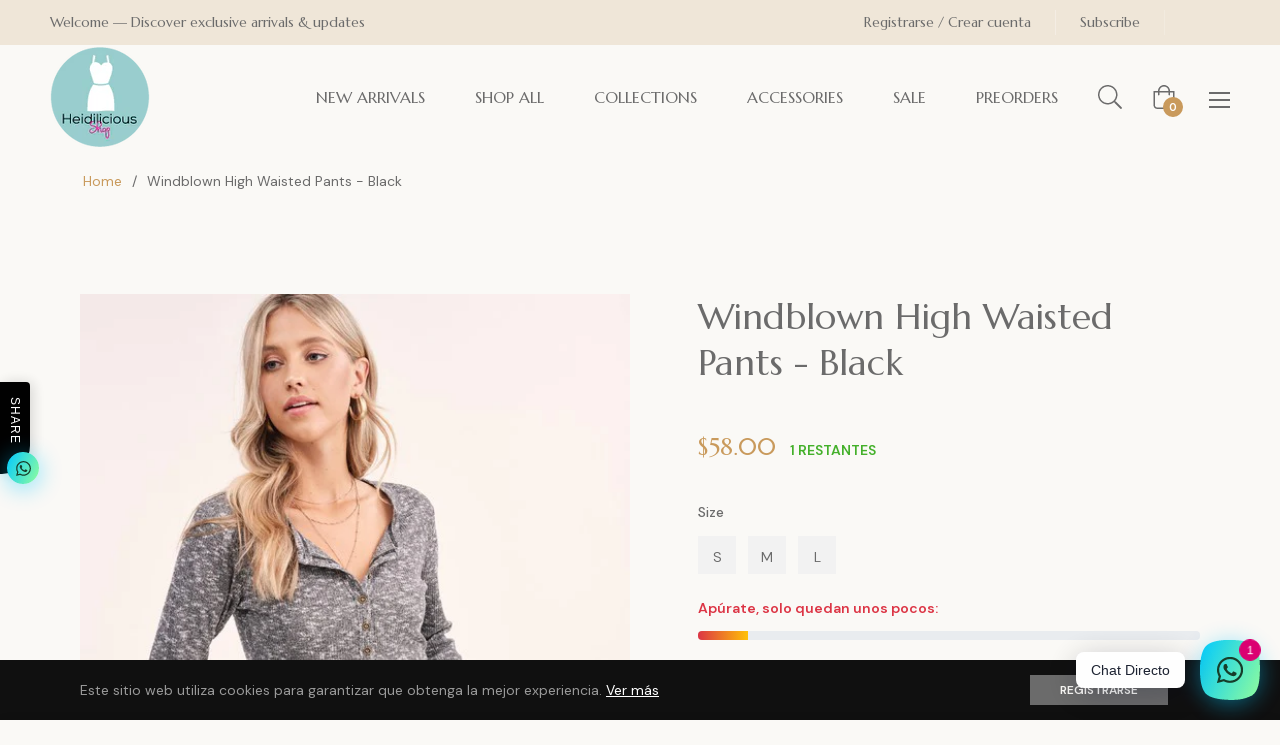

--- FILE ---
content_type: text/javascript; charset=utf-8
request_url: https://heidiliciousshop.com/products/windblown-high-waisted-pants.js
body_size: 398
content:
{"id":6747756527786,"title":"Windblown High Waisted Pants - Black","handle":"windblown-high-waisted-pants","description":"\u003cp\u003eWindBlown High Waisted Pants\u003c\/p\u003e\n\u003cp\u003e65%cotton, 32%rayon, 3%spandex.\u003c\/p\u003e\n\u003cpre\u003e\u003cbr\u003e\u003c\/pre\u003e","published_at":"2021-11-29T21:55:15-05:00","created_at":"2021-05-26T17:09:33-05:00","vendor":"Heidiliciousshop.F","type":"Pants","tags":["black","high waist","L","M","pants","S","white"],"price":5800,"price_min":5800,"price_max":5800,"available":true,"price_varies":false,"compare_at_price":null,"compare_at_price_min":0,"compare_at_price_max":0,"compare_at_price_varies":false,"variants":[{"id":40322307784874,"title":"S","option1":"S","option2":null,"option3":null,"sku":"HUP3109-C25","requires_shipping":true,"taxable":false,"featured_image":null,"available":true,"name":"Windblown High Waisted Pants - Black - S","public_title":"S","options":["S"],"price":5800,"weight":0,"compare_at_price":null,"inventory_management":"shopify","barcode":"","requires_selling_plan":false,"selling_plan_allocations":[]},{"id":40322307850410,"title":"M","option1":"M","option2":null,"option3":null,"sku":"HUP3109-C27","requires_shipping":true,"taxable":false,"featured_image":null,"available":true,"name":"Windblown High Waisted Pants - Black - M","public_title":"M","options":["M"],"price":5800,"weight":0,"compare_at_price":null,"inventory_management":"shopify","barcode":"","requires_selling_plan":false,"selling_plan_allocations":[]},{"id":40322307915946,"title":"L","option1":"L","option2":null,"option3":null,"sku":"HUP3109-C29","requires_shipping":true,"taxable":false,"featured_image":null,"available":true,"name":"Windblown High Waisted Pants - Black - L","public_title":"L","options":["L"],"price":5800,"weight":0,"compare_at_price":null,"inventory_management":"shopify","barcode":"","requires_selling_plan":false,"selling_plan_allocations":[]}],"images":["\/\/cdn.shopify.com\/s\/files\/1\/0506\/2190\/7114\/products\/1_efd56536-50e6-4229-9572-013f43842e1a.jpg?v=1622066976","\/\/cdn.shopify.com\/s\/files\/1\/0506\/2190\/7114\/products\/2_2ca41d1d-a349-4f49-a8ec-298b7facd9ca.jpg?v=1622066976","\/\/cdn.shopify.com\/s\/files\/1\/0506\/2190\/7114\/products\/3_f6779545-5c48-41ec-934d-09aa3649f7a7.jpg?v=1622066976","\/\/cdn.shopify.com\/s\/files\/1\/0506\/2190\/7114\/products\/4_395b0ded-4a72-41a9-be88-681eafb9f16c.jpg?v=1622066977"],"featured_image":"\/\/cdn.shopify.com\/s\/files\/1\/0506\/2190\/7114\/products\/1_efd56536-50e6-4229-9572-013f43842e1a.jpg?v=1622066976","options":[{"name":"Size","position":1,"values":["S","M","L"]}],"url":"\/products\/windblown-high-waisted-pants","media":[{"alt":null,"id":21140827537578,"position":1,"preview_image":{"aspect_ratio":0.666,"height":800,"width":533,"src":"https:\/\/cdn.shopify.com\/s\/files\/1\/0506\/2190\/7114\/products\/1_efd56536-50e6-4229-9572-013f43842e1a.jpg?v=1622066976"},"aspect_ratio":0.666,"height":800,"media_type":"image","src":"https:\/\/cdn.shopify.com\/s\/files\/1\/0506\/2190\/7114\/products\/1_efd56536-50e6-4229-9572-013f43842e1a.jpg?v=1622066976","width":533},{"alt":null,"id":21140827570346,"position":2,"preview_image":{"aspect_ratio":0.666,"height":800,"width":533,"src":"https:\/\/cdn.shopify.com\/s\/files\/1\/0506\/2190\/7114\/products\/2_2ca41d1d-a349-4f49-a8ec-298b7facd9ca.jpg?v=1622066976"},"aspect_ratio":0.666,"height":800,"media_type":"image","src":"https:\/\/cdn.shopify.com\/s\/files\/1\/0506\/2190\/7114\/products\/2_2ca41d1d-a349-4f49-a8ec-298b7facd9ca.jpg?v=1622066976","width":533},{"alt":null,"id":21140827603114,"position":3,"preview_image":{"aspect_ratio":0.666,"height":800,"width":533,"src":"https:\/\/cdn.shopify.com\/s\/files\/1\/0506\/2190\/7114\/products\/3_f6779545-5c48-41ec-934d-09aa3649f7a7.jpg?v=1622066976"},"aspect_ratio":0.666,"height":800,"media_type":"image","src":"https:\/\/cdn.shopify.com\/s\/files\/1\/0506\/2190\/7114\/products\/3_f6779545-5c48-41ec-934d-09aa3649f7a7.jpg?v=1622066976","width":533},{"alt":null,"id":21140827635882,"position":4,"preview_image":{"aspect_ratio":0.666,"height":800,"width":533,"src":"https:\/\/cdn.shopify.com\/s\/files\/1\/0506\/2190\/7114\/products\/4_395b0ded-4a72-41a9-be88-681eafb9f16c.jpg?v=1622066977"},"aspect_ratio":0.666,"height":800,"media_type":"image","src":"https:\/\/cdn.shopify.com\/s\/files\/1\/0506\/2190\/7114\/products\/4_395b0ded-4a72-41a9-be88-681eafb9f16c.jpg?v=1622066977","width":533}],"requires_selling_plan":false,"selling_plan_groups":[]}